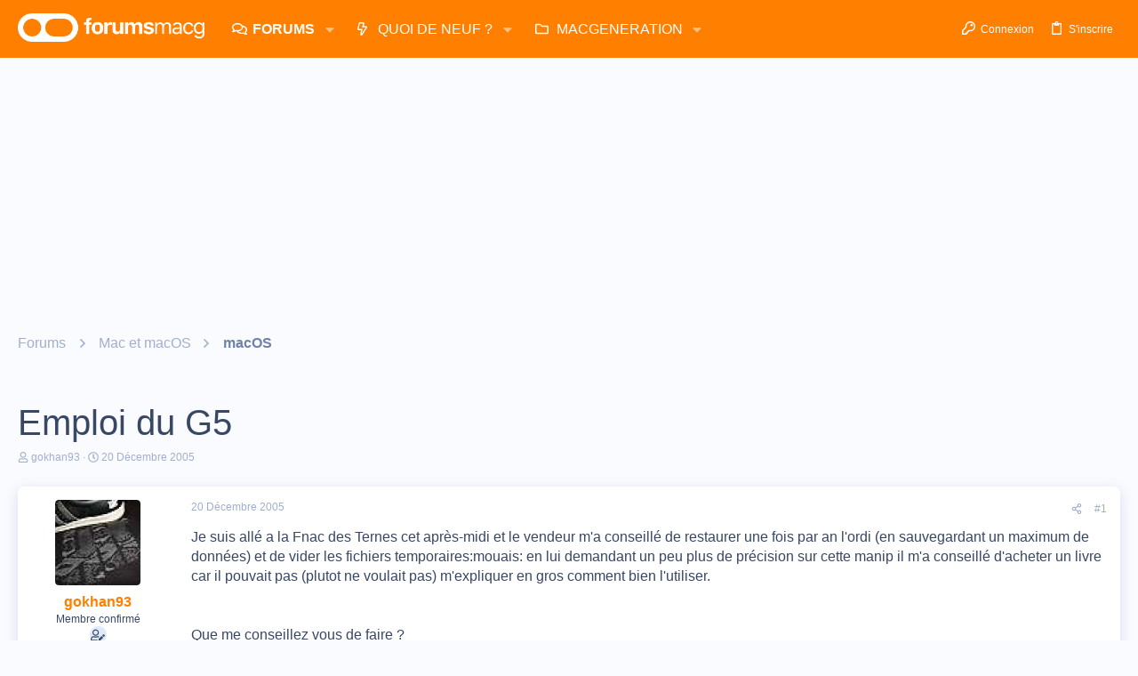

--- FILE ---
content_type: text/html; charset=utf-8
request_url: https://www.google.com/recaptcha/api2/aframe
body_size: 269
content:
<!DOCTYPE HTML><html><head><meta http-equiv="content-type" content="text/html; charset=UTF-8"></head><body><script nonce="fV49G5mPq5TtWHk90LWABA">/** Anti-fraud and anti-abuse applications only. See google.com/recaptcha */ try{var clients={'sodar':'https://pagead2.googlesyndication.com/pagead/sodar?'};window.addEventListener("message",function(a){try{if(a.source===window.parent){var b=JSON.parse(a.data);var c=clients[b['id']];if(c){var d=document.createElement('img');d.src=c+b['params']+'&rc='+(localStorage.getItem("rc::a")?sessionStorage.getItem("rc::b"):"");window.document.body.appendChild(d);sessionStorage.setItem("rc::e",parseInt(sessionStorage.getItem("rc::e")||0)+1);localStorage.setItem("rc::h",'1768679318767');}}}catch(b){}});window.parent.postMessage("_grecaptcha_ready", "*");}catch(b){}</script></body></html>

--- FILE ---
content_type: application/javascript; charset=utf-8
request_url: https://fundingchoicesmessages.google.com/f/AGSKWxXHbySFNCZL0NKPIzD1184v7UljQ7j9mA-ekBPIddQFsH5sJhCUxaWWVnKQWcpmX_ucieIxeDsKi2hUF70VqYhhsqP63lowmXtGKP3FSGWJbOIEovUmjlNmVlB_a0_flOGvoDfny-EmCT2eVdtVN6o349N1PXi_7fDVxnzAFogXQ4unRJSE5q5fSCUh/_/ad_floater.-ad-340x400-/spons_links_/ad728w./adclutter.
body_size: -1291
content:
window['8dec7fbb-16e3-45a4-8065-1230b40d712b'] = true;